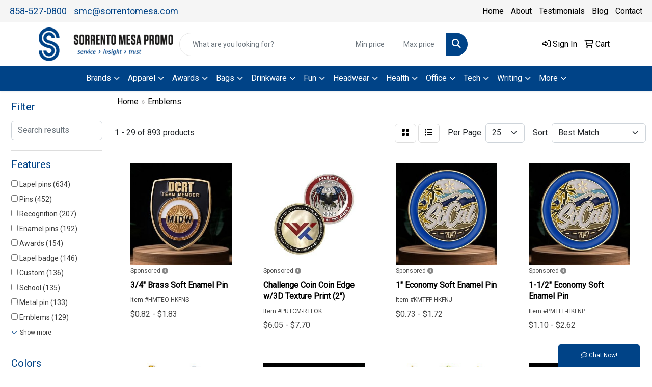

--- FILE ---
content_type: text/html
request_url: https://www.sorrentomesa.com/ws/ws.dll/StartSrch?UID=109948&WENavID=9501285
body_size: 14159
content:
<!DOCTYPE html>
<html lang="en"><head>
<meta charset="utf-8">
<meta http-equiv="X-UA-Compatible" content="IE=edge">
<meta name="viewport" content="width=device-width, initial-scale=1">
<!-- The above 3 meta tags *must* come first in the head; any other head content must come *after* these tags -->


<link href="/distsite/styles/8/css/bootstrap.min.css" rel="stylesheet" />
<link href="https://fonts.googleapis.com/css?family=Open+Sans:400,600|Oswald:400,600" rel="stylesheet">
<link href="/distsite/styles/8/css/owl.carousel.min.css" rel="stylesheet">
<link href="/distsite/styles/8/css/nouislider.css" rel="stylesheet">
<!--<link href="/distsite/styles/8/css/menu.css" rel="stylesheet"/>-->
<link href="/distsite/styles/8/css/flexslider.css" rel="stylesheet">
<link href="/distsite/styles/8/css/all.min.css" rel="stylesheet">
<link href="/distsite/styles/8/css/slick/slick.css" rel="stylesheet"/>
<link href="/distsite/styles/8/css/lightbox/lightbox.css" rel="stylesheet"  />
<link href="/distsite/styles/8/css/yamm.css" rel="stylesheet" />
<!-- Custom styles for this theme -->
<link href="/we/we.dll/StyleSheet?UN=109948&Type=WETheme&TS=C46044.3698726852" rel="stylesheet">
<!-- Custom styles for this theme -->
<link href="/we/we.dll/StyleSheet?UN=109948&Type=WETheme-PS&TS=C46044.3698726852" rel="stylesheet">
<style>

.caption {font-size:20px}


#content-slider h1,#content-slider p, #page-title * {
color:black !important;
text-shadow:;  /* HOMEPAGE SHADOW */
}

.testi-btn {float:right; right:0px; bottom:0px;}

#navbar > ul{
background: #00000030;
}

#page-13384887>#page-title > div.container > div > div > h1{
color:black;
}

#page-9501165>#page-title > div.container > div > div > h1{
color:black;
}

#newsletter * {color:#fff;}

.navbar-default .navbar-toggle {
    color: #ffffff;
}

#page-9501170 .col-sm-6:nth-child(2) {
    display: none;
}

@media only screen and (max-width: 768px) {
.navbar-default {
    background-color: #ffffff;
}

.navbar-default ul {
    background-color: #004387 !important;
}

.navbar-default .navbar-nav .open .dropdown-menu>li>a {
    color: #ffffff;
}
}
</style>

<!-- HTML5 shim and Respond.js for IE8 support of HTML5 elements and media queries -->
<!--[if lt IE 9]>
      <script src="https://oss.maxcdn.com/html5shiv/3.7.3/html5shiv.min.js"></script>
      <script src="https://oss.maxcdn.com/respond/1.4.2/respond.min.js"></script>
    <![endif]-->

</head>

<body style="background:#fff;">


  <!-- Slide-Out Menu -->
  <div id="filter-menu" class="filter-menu">
    <button id="close-menu" class="btn-close"></button>
    <div class="menu-content">
      
<aside class="filter-sidebar">



<div class="filter-section first">
	<h2>Filter</h2>
	 <div class="input-group mb-3">
	 <input type="text" style="border-right:0;" placeholder="Search results" class="form-control text-search-within-results" name="SearchWithinResults" value="" maxlength="100" onkeyup="HandleTextFilter(event);">
	  <label class="input-group-text" style="background-color:#fff;"><a  style="display:none;" href="javascript:void(0);" class="remove-filter" data-toggle="tooltip" title="Clear" onclick="ClearTextFilter();"><i class="far fa-times" aria-hidden="true"></i> <span class="fa-sr-only">x</span></a></label>
	</div>
</div>

<a href="javascript:void(0);" class="clear-filters"  style="display:none;" onclick="ClearDrillDown();">Clear all filters</a>

<div class="filter-section"  style="display:none;">
	<h2>Categories</h2>

	<div class="filter-list">

	 

		<!-- wrapper for more filters -->
        <div class="show-filter">

		</div><!-- showfilters -->

	</div>

		<a href="#" class="show-more"  style="display:none;" >Show more</a>
</div>


<div class="filter-section" >
	<h2>Features</h2>

		<div class="filter-list">

	  		<div class="checkbox"><label><input class="filtercheckbox" type="checkbox" name="2|Lapel pins" ><span> Lapel pins (634)</span></label></div><div class="checkbox"><label><input class="filtercheckbox" type="checkbox" name="2|Pins" ><span> Pins (452)</span></label></div><div class="checkbox"><label><input class="filtercheckbox" type="checkbox" name="2|Recognition" ><span> Recognition (207)</span></label></div><div class="checkbox"><label><input class="filtercheckbox" type="checkbox" name="2|Enamel pins" ><span> Enamel pins (192)</span></label></div><div class="checkbox"><label><input class="filtercheckbox" type="checkbox" name="2|Awards" ><span> Awards (154)</span></label></div><div class="checkbox"><label><input class="filtercheckbox" type="checkbox" name="2|Lapel badge" ><span> Lapel badge (146)</span></label></div><div class="checkbox"><label><input class="filtercheckbox" type="checkbox" name="2|Custom" ><span> Custom (136)</span></label></div><div class="checkbox"><label><input class="filtercheckbox" type="checkbox" name="2|School" ><span> School (135)</span></label></div><div class="checkbox"><label><input class="filtercheckbox" type="checkbox" name="2|Metal pin" ><span> Metal pin (133)</span></label></div><div class="checkbox"><label><input class="filtercheckbox" type="checkbox" name="2|Emblems" ><span> Emblems (129)</span></label></div><div class="show-filter"><div class="checkbox"><label><input class="filtercheckbox" type="checkbox" name="2|Lapel" ><span> Lapel (124)</span></label></div><div class="checkbox"><label><input class="filtercheckbox" type="checkbox" name="2|Metal" ><span> Metal (120)</span></label></div><div class="checkbox"><label><input class="filtercheckbox" type="checkbox" name="2|Die struck lapel pins" ><span> Die struck lapel pins (114)</span></label></div><div class="checkbox"><label><input class="filtercheckbox" type="checkbox" name="2|Military clutch" ><span> Military clutch (107)</span></label></div><div class="checkbox"><label><input class="filtercheckbox" type="checkbox" name="2|Enamel lapel pins" ><span> Enamel lapel pins (96)</span></label></div><div class="checkbox"><label><input class="filtercheckbox" type="checkbox" name="2|Lapel pin soft enamel" ><span> Lapel pin soft enamel (96)</span></label></div><div class="checkbox"><label><input class="filtercheckbox" type="checkbox" name="2|Round lapel pin" ><span> Round lapel pin (91)</span></label></div><div class="checkbox"><label><input class="filtercheckbox" type="checkbox" name="2|Soft enamel pin" ><span> Soft enamel pin (89)</span></label></div><div class="checkbox"><label><input class="filtercheckbox" type="checkbox" name="2|Brooch" ><span> Brooch (84)</span></label></div><div class="checkbox"><label><input class="filtercheckbox" type="checkbox" name="2|Jewelry" ><span> Jewelry (74)</span></label></div><div class="checkbox"><label><input class="filtercheckbox" type="checkbox" name="2|Breast pin" ><span> Breast pin (73)</span></label></div><div class="checkbox"><label><input class="filtercheckbox" type="checkbox" name="2|Brooch pin" ><span> Brooch pin (73)</span></label></div><div class="checkbox"><label><input class="filtercheckbox" type="checkbox" name="2|Button pin" ><span> Button pin (73)</span></label></div><div class="checkbox"><label><input class="filtercheckbox" type="checkbox" name="2|Cloth decoration" ><span> Cloth decoration (73)</span></label></div><div class="checkbox"><label><input class="filtercheckbox" type="checkbox" name="2|Cute cartoon pin" ><span> Cute cartoon pin (73)</span></label></div><div class="checkbox"><label><input class="filtercheckbox" type="checkbox" name="2|Enamel brooch pin" ><span> Enamel brooch pin (73)</span></label></div><div class="checkbox"><label><input class="filtercheckbox" type="checkbox" name="2|Pin accessories" ><span> Pin accessories (73)</span></label></div><div class="checkbox"><label><input class="filtercheckbox" type="checkbox" name="2|Zinc alloy brooch" ><span> Zinc alloy brooch (73)</span></label></div><div class="checkbox"><label><input class="filtercheckbox" type="checkbox" name="2|Hard enamel lapel pin" ><span> Hard enamel lapel pin (70)</span></label></div><div class="checkbox"><label><input class="filtercheckbox" type="checkbox" name="2|Soft enamel iron lapel pin" ><span> Soft enamel iron lapel pin (70)</span></label></div><div class="checkbox"><label><input class="filtercheckbox" type="checkbox" name="2|Enamel" ><span> Enamel (67)</span></label></div><div class="checkbox"><label><input class="filtercheckbox" type="checkbox" name="2|Round" ><span> Round (67)</span></label></div><div class="checkbox"><label><input class="filtercheckbox" type="checkbox" name="2|Medals" ><span> Medals (64)</span></label></div><div class="checkbox"><label><input class="filtercheckbox" type="checkbox" name="2|Coins" ><span> Coins (63)</span></label></div><div class="checkbox"><label><input class="filtercheckbox" type="checkbox" name="2|Chenille pin" ><span> Chenille pin (61)</span></label></div><div class="checkbox"><label><input class="filtercheckbox" type="checkbox" name="2|Collectible" ><span> Collectible (61)</span></label></div><div class="checkbox"><label><input class="filtercheckbox" type="checkbox" name="2|Die struck" ><span> Die struck (61)</span></label></div><div class="checkbox"><label><input class="filtercheckbox" type="checkbox" name="2|Soft enamel" ><span> Soft enamel (56)</span></label></div><div class="checkbox"><label><input class="filtercheckbox" type="checkbox" name="2|Butterfly clutch" ><span> Butterfly clutch (55)</span></label></div><div class="checkbox"><label><input class="filtercheckbox" type="checkbox" name="2|Cloisonn? pin" ><span> Cloisonn? pin (53)</span></label></div><div class="checkbox"><label><input class="filtercheckbox" type="checkbox" name="2|Service" ><span> Service (53)</span></label></div><div class="checkbox"><label><input class="filtercheckbox" type="checkbox" name="2|Challenge coin" ><span> Challenge coin (52)</span></label></div><div class="checkbox"><label><input class="filtercheckbox" type="checkbox" name="2|Achievement" ><span> Achievement (49)</span></label></div><div class="checkbox"><label><input class="filtercheckbox" type="checkbox" name="2|Academic" ><span> Academic (48)</span></label></div><div class="checkbox"><label><input class="filtercheckbox" type="checkbox" name="2|Custom pins" ><span> Custom pins (47)</span></label></div><div class="checkbox"><label><input class="filtercheckbox" type="checkbox" name="2|Sports" ><span> Sports (45)</span></label></div><div class="checkbox"><label><input class="filtercheckbox" type="checkbox" name="2|Custom coins" ><span> Custom coins (44)</span></label></div><div class="checkbox"><label><input class="filtercheckbox" type="checkbox" name="2|Hard enamel" ><span> Hard enamel (44)</span></label></div><div class="checkbox"><label><input class="filtercheckbox" type="checkbox" name="2|Label" ><span> Label (44)</span></label></div><div class="checkbox"><label><input class="filtercheckbox" type="checkbox" name="2|Printed" ><span> Printed (43)</span></label></div></div>

			<!-- wrapper for more filters -->
			<div class="show-filter">

			</div><!-- showfilters -->
 		</div>
		<a href="#" class="show-more"  >Show more</a>


</div>


<div class="filter-section" >
	<h2>Colors</h2>

		<div class="filter-list">

		  	<div class="checkbox"><label><input class="filtercheckbox" type="checkbox" name="1|Various" ><span> Various (242)</span></label></div><div class="checkbox"><label><input class="filtercheckbox" type="checkbox" name="1|Gold" ><span> Gold (150)</span></label></div><div class="checkbox"><label><input class="filtercheckbox" type="checkbox" name="1|White" ><span> White (146)</span></label></div><div class="checkbox"><label><input class="filtercheckbox" type="checkbox" name="1|Bright gold" ><span> Bright gold (77)</span></label></div><div class="checkbox"><label><input class="filtercheckbox" type="checkbox" name="1|Nickel" ><span> Nickel (61)</span></label></div><div class="checkbox"><label><input class="filtercheckbox" type="checkbox" name="1|Black nickel" ><span> Black nickel (60)</span></label></div><div class="checkbox"><label><input class="filtercheckbox" type="checkbox" name="1|Silver" ><span> Silver (60)</span></label></div><div class="checkbox"><label><input class="filtercheckbox" type="checkbox" name="1|Antique copper" ><span> Antique copper (51)</span></label></div><div class="checkbox"><label><input class="filtercheckbox" type="checkbox" name="1|Antique brass" ><span> Antique brass (48)</span></label></div><div class="checkbox"><label><input class="filtercheckbox" type="checkbox" name="1|Black" ><span> Black (40)</span></label></div><div class="show-filter"><div class="checkbox"><label><input class="filtercheckbox" type="checkbox" name="1|Antique silver" ><span> Antique silver (39)</span></label></div><div class="checkbox"><label><input class="filtercheckbox" type="checkbox" name="1|Antique gold" ><span> Antique gold (35)</span></label></div><div class="checkbox"><label><input class="filtercheckbox" type="checkbox" name="1|Bright copper" ><span> Bright copper (35)</span></label></div><div class="checkbox"><label><input class="filtercheckbox" type="checkbox" name="1|Gold tone" ><span> Gold tone (35)</span></label></div><div class="checkbox"><label><input class="filtercheckbox" type="checkbox" name="1|Copper" ><span> Copper (33)</span></label></div><div class="checkbox"><label><input class="filtercheckbox" type="checkbox" name="1|Antique nickel" ><span> Antique nickel (27)</span></label></div><div class="checkbox"><label><input class="filtercheckbox" type="checkbox" name="1|Bright nickel" ><span> Bright nickel (27)</span></label></div><div class="checkbox"><label><input class="filtercheckbox" type="checkbox" name="1|Brass" ><span> Brass (18)</span></label></div><div class="checkbox"><label><input class="filtercheckbox" type="checkbox" name="1|Antique bronze" ><span> Antique bronze (17)</span></label></div><div class="checkbox"><label><input class="filtercheckbox" type="checkbox" name="1|Black plating" ><span> Black plating (17)</span></label></div><div class="checkbox"><label><input class="filtercheckbox" type="checkbox" name="1|Light gray" ><span> Light gray (16)</span></label></div><div class="checkbox"><label><input class="filtercheckbox" type="checkbox" name="1|Blue" ><span> Blue (15)</span></label></div><div class="checkbox"><label><input class="filtercheckbox" type="checkbox" name="1|Bright silver" ><span> Bright silver (15)</span></label></div><div class="checkbox"><label><input class="filtercheckbox" type="checkbox" name="1|Bronze" ><span> Bronze (14)</span></label></div><div class="checkbox"><label><input class="filtercheckbox" type="checkbox" name="1|Black nickel/various" ><span> Black nickel/various (12)</span></label></div><div class="checkbox"><label><input class="filtercheckbox" type="checkbox" name="1|Brass/various" ><span> Brass/various (12)</span></label></div><div class="checkbox"><label><input class="filtercheckbox" type="checkbox" name="1|Various/black nickel" ><span> Various/black nickel (12)</span></label></div><div class="checkbox"><label><input class="filtercheckbox" type="checkbox" name="1|Various/copper" ><span> Various/copper (12)</span></label></div><div class="checkbox"><label><input class="filtercheckbox" type="checkbox" name="1|Various/gold" ><span> Various/gold (12)</span></label></div><div class="checkbox"><label><input class="filtercheckbox" type="checkbox" name="1|Various/nickel" ><span> Various/nickel (12)</span></label></div><div class="checkbox"><label><input class="filtercheckbox" type="checkbox" name="1|Copper plating" ><span> Copper plating (11)</span></label></div><div class="checkbox"><label><input class="filtercheckbox" type="checkbox" name="1|Gold plating" ><span> Gold plating (11)</span></label></div><div class="checkbox"><label><input class="filtercheckbox" type="checkbox" name="1|Natural brass" ><span> Natural brass (11)</span></label></div><div class="checkbox"><label><input class="filtercheckbox" type="checkbox" name="1|Nickel plating" ><span> Nickel plating (11)</span></label></div><div class="checkbox"><label><input class="filtercheckbox" type="checkbox" name="1|Red" ><span> Red (11)</span></label></div><div class="checkbox"><label><input class="filtercheckbox" type="checkbox" name="1|Brown" ><span> Brown (10)</span></label></div><div class="checkbox"><label><input class="filtercheckbox" type="checkbox" name="1|Burgundy red" ><span> Burgundy red (10)</span></label></div><div class="checkbox"><label><input class="filtercheckbox" type="checkbox" name="1|Cream beige" ><span> Cream beige (10)</span></label></div><div class="checkbox"><label><input class="filtercheckbox" type="checkbox" name="1|Dark blue" ><span> Dark blue (10)</span></label></div><div class="checkbox"><label><input class="filtercheckbox" type="checkbox" name="1|Dark gray" ><span> Dark gray (10)</span></label></div><div class="checkbox"><label><input class="filtercheckbox" type="checkbox" name="1|Dark green" ><span> Dark green (10)</span></label></div><div class="checkbox"><label><input class="filtercheckbox" type="checkbox" name="1|Gray" ><span> Gray (10)</span></label></div><div class="checkbox"><label><input class="filtercheckbox" type="checkbox" name="1|Green" ><span> Green (10)</span></label></div><div class="checkbox"><label><input class="filtercheckbox" type="checkbox" name="1|Kelly green" ><span> Kelly green (10)</span></label></div><div class="checkbox"><label><input class="filtercheckbox" type="checkbox" name="1|Light blue" ><span> Light blue (10)</span></label></div><div class="checkbox"><label><input class="filtercheckbox" type="checkbox" name="1|Light green" ><span> Light green (10)</span></label></div><div class="checkbox"><label><input class="filtercheckbox" type="checkbox" name="1|Maroon red" ><span> Maroon red (10)</span></label></div><div class="checkbox"><label><input class="filtercheckbox" type="checkbox" name="1|Nickel/various" ><span> Nickel/various (10)</span></label></div><div class="checkbox"><label><input class="filtercheckbox" type="checkbox" name="1|Orange" ><span> Orange (10)</span></label></div><div class="checkbox"><label><input class="filtercheckbox" type="checkbox" name="1|Pink" ><span> Pink (10)</span></label></div></div>


			<!-- wrapper for more filters -->
			<div class="show-filter">

			</div><!-- showfilters -->

		  </div>

		<a href="#" class="show-more"  >Show more</a>
</div>


<div class="filter-section"  >
	<h2>Price Range</h2>
	<div class="filter-price-wrap">
		<div class="filter-price-inner">
			<div class="input-group">
				<span class="input-group-text input-group-text-white">$</span>
				<input type="text" class="form-control form-control-sm filter-min-prices" name="min-prices" value="" placeholder="Min" onkeyup="HandlePriceFilter(event);">
			</div>
			<div class="input-group">
				<span class="input-group-text input-group-text-white">$</span>
				<input type="text" class="form-control form-control-sm filter-max-prices" name="max-prices" value="" placeholder="Max" onkeyup="HandlePriceFilter(event);">
			</div>
		</div>
		<a href="javascript:void(0)" onclick="SetPriceFilter();" ><i class="fa-solid fa-chevron-right"></i></a>
	</div>
</div>

<div class="filter-section"   >
	<h2>Quantity</h2>
	<div class="filter-price-wrap mb-2">
		<input type="text" class="form-control form-control-sm filter-quantity" value="" placeholder="Qty" onkeyup="HandleQuantityFilter(event);">
		<a href="javascript:void(0)" onclick="SetQuantityFilter();"><i class="fa-solid fa-chevron-right"></i></a>
	</div>
</div>




	</aside>

    </div>
</div>




	<div class="container-fluid">
		<div class="row">

			<div class="col-md-3 col-lg-2">
        <div class="d-none d-md-block">
          <div id="desktop-filter">
            
<aside class="filter-sidebar">



<div class="filter-section first">
	<h2>Filter</h2>
	 <div class="input-group mb-3">
	 <input type="text" style="border-right:0;" placeholder="Search results" class="form-control text-search-within-results" name="SearchWithinResults" value="" maxlength="100" onkeyup="HandleTextFilter(event);">
	  <label class="input-group-text" style="background-color:#fff;"><a  style="display:none;" href="javascript:void(0);" class="remove-filter" data-toggle="tooltip" title="Clear" onclick="ClearTextFilter();"><i class="far fa-times" aria-hidden="true"></i> <span class="fa-sr-only">x</span></a></label>
	</div>
</div>

<a href="javascript:void(0);" class="clear-filters"  style="display:none;" onclick="ClearDrillDown();">Clear all filters</a>

<div class="filter-section"  style="display:none;">
	<h2>Categories</h2>

	<div class="filter-list">

	 

		<!-- wrapper for more filters -->
        <div class="show-filter">

		</div><!-- showfilters -->

	</div>

		<a href="#" class="show-more"  style="display:none;" >Show more</a>
</div>


<div class="filter-section" >
	<h2>Features</h2>

		<div class="filter-list">

	  		<div class="checkbox"><label><input class="filtercheckbox" type="checkbox" name="2|Lapel pins" ><span> Lapel pins (634)</span></label></div><div class="checkbox"><label><input class="filtercheckbox" type="checkbox" name="2|Pins" ><span> Pins (452)</span></label></div><div class="checkbox"><label><input class="filtercheckbox" type="checkbox" name="2|Recognition" ><span> Recognition (207)</span></label></div><div class="checkbox"><label><input class="filtercheckbox" type="checkbox" name="2|Enamel pins" ><span> Enamel pins (192)</span></label></div><div class="checkbox"><label><input class="filtercheckbox" type="checkbox" name="2|Awards" ><span> Awards (154)</span></label></div><div class="checkbox"><label><input class="filtercheckbox" type="checkbox" name="2|Lapel badge" ><span> Lapel badge (146)</span></label></div><div class="checkbox"><label><input class="filtercheckbox" type="checkbox" name="2|Custom" ><span> Custom (136)</span></label></div><div class="checkbox"><label><input class="filtercheckbox" type="checkbox" name="2|School" ><span> School (135)</span></label></div><div class="checkbox"><label><input class="filtercheckbox" type="checkbox" name="2|Metal pin" ><span> Metal pin (133)</span></label></div><div class="checkbox"><label><input class="filtercheckbox" type="checkbox" name="2|Emblems" ><span> Emblems (129)</span></label></div><div class="show-filter"><div class="checkbox"><label><input class="filtercheckbox" type="checkbox" name="2|Lapel" ><span> Lapel (124)</span></label></div><div class="checkbox"><label><input class="filtercheckbox" type="checkbox" name="2|Metal" ><span> Metal (120)</span></label></div><div class="checkbox"><label><input class="filtercheckbox" type="checkbox" name="2|Die struck lapel pins" ><span> Die struck lapel pins (114)</span></label></div><div class="checkbox"><label><input class="filtercheckbox" type="checkbox" name="2|Military clutch" ><span> Military clutch (107)</span></label></div><div class="checkbox"><label><input class="filtercheckbox" type="checkbox" name="2|Enamel lapel pins" ><span> Enamel lapel pins (96)</span></label></div><div class="checkbox"><label><input class="filtercheckbox" type="checkbox" name="2|Lapel pin soft enamel" ><span> Lapel pin soft enamel (96)</span></label></div><div class="checkbox"><label><input class="filtercheckbox" type="checkbox" name="2|Round lapel pin" ><span> Round lapel pin (91)</span></label></div><div class="checkbox"><label><input class="filtercheckbox" type="checkbox" name="2|Soft enamel pin" ><span> Soft enamel pin (89)</span></label></div><div class="checkbox"><label><input class="filtercheckbox" type="checkbox" name="2|Brooch" ><span> Brooch (84)</span></label></div><div class="checkbox"><label><input class="filtercheckbox" type="checkbox" name="2|Jewelry" ><span> Jewelry (74)</span></label></div><div class="checkbox"><label><input class="filtercheckbox" type="checkbox" name="2|Breast pin" ><span> Breast pin (73)</span></label></div><div class="checkbox"><label><input class="filtercheckbox" type="checkbox" name="2|Brooch pin" ><span> Brooch pin (73)</span></label></div><div class="checkbox"><label><input class="filtercheckbox" type="checkbox" name="2|Button pin" ><span> Button pin (73)</span></label></div><div class="checkbox"><label><input class="filtercheckbox" type="checkbox" name="2|Cloth decoration" ><span> Cloth decoration (73)</span></label></div><div class="checkbox"><label><input class="filtercheckbox" type="checkbox" name="2|Cute cartoon pin" ><span> Cute cartoon pin (73)</span></label></div><div class="checkbox"><label><input class="filtercheckbox" type="checkbox" name="2|Enamel brooch pin" ><span> Enamel brooch pin (73)</span></label></div><div class="checkbox"><label><input class="filtercheckbox" type="checkbox" name="2|Pin accessories" ><span> Pin accessories (73)</span></label></div><div class="checkbox"><label><input class="filtercheckbox" type="checkbox" name="2|Zinc alloy brooch" ><span> Zinc alloy brooch (73)</span></label></div><div class="checkbox"><label><input class="filtercheckbox" type="checkbox" name="2|Hard enamel lapel pin" ><span> Hard enamel lapel pin (70)</span></label></div><div class="checkbox"><label><input class="filtercheckbox" type="checkbox" name="2|Soft enamel iron lapel pin" ><span> Soft enamel iron lapel pin (70)</span></label></div><div class="checkbox"><label><input class="filtercheckbox" type="checkbox" name="2|Enamel" ><span> Enamel (67)</span></label></div><div class="checkbox"><label><input class="filtercheckbox" type="checkbox" name="2|Round" ><span> Round (67)</span></label></div><div class="checkbox"><label><input class="filtercheckbox" type="checkbox" name="2|Medals" ><span> Medals (64)</span></label></div><div class="checkbox"><label><input class="filtercheckbox" type="checkbox" name="2|Coins" ><span> Coins (63)</span></label></div><div class="checkbox"><label><input class="filtercheckbox" type="checkbox" name="2|Chenille pin" ><span> Chenille pin (61)</span></label></div><div class="checkbox"><label><input class="filtercheckbox" type="checkbox" name="2|Collectible" ><span> Collectible (61)</span></label></div><div class="checkbox"><label><input class="filtercheckbox" type="checkbox" name="2|Die struck" ><span> Die struck (61)</span></label></div><div class="checkbox"><label><input class="filtercheckbox" type="checkbox" name="2|Soft enamel" ><span> Soft enamel (56)</span></label></div><div class="checkbox"><label><input class="filtercheckbox" type="checkbox" name="2|Butterfly clutch" ><span> Butterfly clutch (55)</span></label></div><div class="checkbox"><label><input class="filtercheckbox" type="checkbox" name="2|Cloisonn? pin" ><span> Cloisonn? pin (53)</span></label></div><div class="checkbox"><label><input class="filtercheckbox" type="checkbox" name="2|Service" ><span> Service (53)</span></label></div><div class="checkbox"><label><input class="filtercheckbox" type="checkbox" name="2|Challenge coin" ><span> Challenge coin (52)</span></label></div><div class="checkbox"><label><input class="filtercheckbox" type="checkbox" name="2|Achievement" ><span> Achievement (49)</span></label></div><div class="checkbox"><label><input class="filtercheckbox" type="checkbox" name="2|Academic" ><span> Academic (48)</span></label></div><div class="checkbox"><label><input class="filtercheckbox" type="checkbox" name="2|Custom pins" ><span> Custom pins (47)</span></label></div><div class="checkbox"><label><input class="filtercheckbox" type="checkbox" name="2|Sports" ><span> Sports (45)</span></label></div><div class="checkbox"><label><input class="filtercheckbox" type="checkbox" name="2|Custom coins" ><span> Custom coins (44)</span></label></div><div class="checkbox"><label><input class="filtercheckbox" type="checkbox" name="2|Hard enamel" ><span> Hard enamel (44)</span></label></div><div class="checkbox"><label><input class="filtercheckbox" type="checkbox" name="2|Label" ><span> Label (44)</span></label></div><div class="checkbox"><label><input class="filtercheckbox" type="checkbox" name="2|Printed" ><span> Printed (43)</span></label></div></div>

			<!-- wrapper for more filters -->
			<div class="show-filter">

			</div><!-- showfilters -->
 		</div>
		<a href="#" class="show-more"  >Show more</a>


</div>


<div class="filter-section" >
	<h2>Colors</h2>

		<div class="filter-list">

		  	<div class="checkbox"><label><input class="filtercheckbox" type="checkbox" name="1|Various" ><span> Various (242)</span></label></div><div class="checkbox"><label><input class="filtercheckbox" type="checkbox" name="1|Gold" ><span> Gold (150)</span></label></div><div class="checkbox"><label><input class="filtercheckbox" type="checkbox" name="1|White" ><span> White (146)</span></label></div><div class="checkbox"><label><input class="filtercheckbox" type="checkbox" name="1|Bright gold" ><span> Bright gold (77)</span></label></div><div class="checkbox"><label><input class="filtercheckbox" type="checkbox" name="1|Nickel" ><span> Nickel (61)</span></label></div><div class="checkbox"><label><input class="filtercheckbox" type="checkbox" name="1|Black nickel" ><span> Black nickel (60)</span></label></div><div class="checkbox"><label><input class="filtercheckbox" type="checkbox" name="1|Silver" ><span> Silver (60)</span></label></div><div class="checkbox"><label><input class="filtercheckbox" type="checkbox" name="1|Antique copper" ><span> Antique copper (51)</span></label></div><div class="checkbox"><label><input class="filtercheckbox" type="checkbox" name="1|Antique brass" ><span> Antique brass (48)</span></label></div><div class="checkbox"><label><input class="filtercheckbox" type="checkbox" name="1|Black" ><span> Black (40)</span></label></div><div class="show-filter"><div class="checkbox"><label><input class="filtercheckbox" type="checkbox" name="1|Antique silver" ><span> Antique silver (39)</span></label></div><div class="checkbox"><label><input class="filtercheckbox" type="checkbox" name="1|Antique gold" ><span> Antique gold (35)</span></label></div><div class="checkbox"><label><input class="filtercheckbox" type="checkbox" name="1|Bright copper" ><span> Bright copper (35)</span></label></div><div class="checkbox"><label><input class="filtercheckbox" type="checkbox" name="1|Gold tone" ><span> Gold tone (35)</span></label></div><div class="checkbox"><label><input class="filtercheckbox" type="checkbox" name="1|Copper" ><span> Copper (33)</span></label></div><div class="checkbox"><label><input class="filtercheckbox" type="checkbox" name="1|Antique nickel" ><span> Antique nickel (27)</span></label></div><div class="checkbox"><label><input class="filtercheckbox" type="checkbox" name="1|Bright nickel" ><span> Bright nickel (27)</span></label></div><div class="checkbox"><label><input class="filtercheckbox" type="checkbox" name="1|Brass" ><span> Brass (18)</span></label></div><div class="checkbox"><label><input class="filtercheckbox" type="checkbox" name="1|Antique bronze" ><span> Antique bronze (17)</span></label></div><div class="checkbox"><label><input class="filtercheckbox" type="checkbox" name="1|Black plating" ><span> Black plating (17)</span></label></div><div class="checkbox"><label><input class="filtercheckbox" type="checkbox" name="1|Light gray" ><span> Light gray (16)</span></label></div><div class="checkbox"><label><input class="filtercheckbox" type="checkbox" name="1|Blue" ><span> Blue (15)</span></label></div><div class="checkbox"><label><input class="filtercheckbox" type="checkbox" name="1|Bright silver" ><span> Bright silver (15)</span></label></div><div class="checkbox"><label><input class="filtercheckbox" type="checkbox" name="1|Bronze" ><span> Bronze (14)</span></label></div><div class="checkbox"><label><input class="filtercheckbox" type="checkbox" name="1|Black nickel/various" ><span> Black nickel/various (12)</span></label></div><div class="checkbox"><label><input class="filtercheckbox" type="checkbox" name="1|Brass/various" ><span> Brass/various (12)</span></label></div><div class="checkbox"><label><input class="filtercheckbox" type="checkbox" name="1|Various/black nickel" ><span> Various/black nickel (12)</span></label></div><div class="checkbox"><label><input class="filtercheckbox" type="checkbox" name="1|Various/copper" ><span> Various/copper (12)</span></label></div><div class="checkbox"><label><input class="filtercheckbox" type="checkbox" name="1|Various/gold" ><span> Various/gold (12)</span></label></div><div class="checkbox"><label><input class="filtercheckbox" type="checkbox" name="1|Various/nickel" ><span> Various/nickel (12)</span></label></div><div class="checkbox"><label><input class="filtercheckbox" type="checkbox" name="1|Copper plating" ><span> Copper plating (11)</span></label></div><div class="checkbox"><label><input class="filtercheckbox" type="checkbox" name="1|Gold plating" ><span> Gold plating (11)</span></label></div><div class="checkbox"><label><input class="filtercheckbox" type="checkbox" name="1|Natural brass" ><span> Natural brass (11)</span></label></div><div class="checkbox"><label><input class="filtercheckbox" type="checkbox" name="1|Nickel plating" ><span> Nickel plating (11)</span></label></div><div class="checkbox"><label><input class="filtercheckbox" type="checkbox" name="1|Red" ><span> Red (11)</span></label></div><div class="checkbox"><label><input class="filtercheckbox" type="checkbox" name="1|Brown" ><span> Brown (10)</span></label></div><div class="checkbox"><label><input class="filtercheckbox" type="checkbox" name="1|Burgundy red" ><span> Burgundy red (10)</span></label></div><div class="checkbox"><label><input class="filtercheckbox" type="checkbox" name="1|Cream beige" ><span> Cream beige (10)</span></label></div><div class="checkbox"><label><input class="filtercheckbox" type="checkbox" name="1|Dark blue" ><span> Dark blue (10)</span></label></div><div class="checkbox"><label><input class="filtercheckbox" type="checkbox" name="1|Dark gray" ><span> Dark gray (10)</span></label></div><div class="checkbox"><label><input class="filtercheckbox" type="checkbox" name="1|Dark green" ><span> Dark green (10)</span></label></div><div class="checkbox"><label><input class="filtercheckbox" type="checkbox" name="1|Gray" ><span> Gray (10)</span></label></div><div class="checkbox"><label><input class="filtercheckbox" type="checkbox" name="1|Green" ><span> Green (10)</span></label></div><div class="checkbox"><label><input class="filtercheckbox" type="checkbox" name="1|Kelly green" ><span> Kelly green (10)</span></label></div><div class="checkbox"><label><input class="filtercheckbox" type="checkbox" name="1|Light blue" ><span> Light blue (10)</span></label></div><div class="checkbox"><label><input class="filtercheckbox" type="checkbox" name="1|Light green" ><span> Light green (10)</span></label></div><div class="checkbox"><label><input class="filtercheckbox" type="checkbox" name="1|Maroon red" ><span> Maroon red (10)</span></label></div><div class="checkbox"><label><input class="filtercheckbox" type="checkbox" name="1|Nickel/various" ><span> Nickel/various (10)</span></label></div><div class="checkbox"><label><input class="filtercheckbox" type="checkbox" name="1|Orange" ><span> Orange (10)</span></label></div><div class="checkbox"><label><input class="filtercheckbox" type="checkbox" name="1|Pink" ><span> Pink (10)</span></label></div></div>


			<!-- wrapper for more filters -->
			<div class="show-filter">

			</div><!-- showfilters -->

		  </div>

		<a href="#" class="show-more"  >Show more</a>
</div>


<div class="filter-section"  >
	<h2>Price Range</h2>
	<div class="filter-price-wrap">
		<div class="filter-price-inner">
			<div class="input-group">
				<span class="input-group-text input-group-text-white">$</span>
				<input type="text" class="form-control form-control-sm filter-min-prices" name="min-prices" value="" placeholder="Min" onkeyup="HandlePriceFilter(event);">
			</div>
			<div class="input-group">
				<span class="input-group-text input-group-text-white">$</span>
				<input type="text" class="form-control form-control-sm filter-max-prices" name="max-prices" value="" placeholder="Max" onkeyup="HandlePriceFilter(event);">
			</div>
		</div>
		<a href="javascript:void(0)" onclick="SetPriceFilter();" ><i class="fa-solid fa-chevron-right"></i></a>
	</div>
</div>

<div class="filter-section"   >
	<h2>Quantity</h2>
	<div class="filter-price-wrap mb-2">
		<input type="text" class="form-control form-control-sm filter-quantity" value="" placeholder="Qty" onkeyup="HandleQuantityFilter(event);">
		<a href="javascript:void(0)" onclick="SetQuantityFilter();"><i class="fa-solid fa-chevron-right"></i></a>
	</div>
</div>




	</aside>

          </div>
        </div>
			</div>

			<div class="col-md-9 col-lg-10">
				

				<ol class="breadcrumb"  >
              		<li><a href="https://www.sorrentomesa.com" target="_top">Home</a></li>
             	 	<li class="active">Emblems</li>
            	</ol>




				<div id="product-list-controls">

				
						<div class="d-flex align-items-center justify-content-between">
							<div class="d-none d-md-block me-3">
								1 - 29 of  893 <span class="d-none d-lg-inline">products</span>
							</div>
					  
						  <!-- Right Aligned Controls -->
						  <div class="product-controls-right d-flex align-items-center">
       
              <button id="show-filter-button" class="btn btn-control d-block d-md-none"><i class="fa-solid fa-filter" aria-hidden="true"></i></button>

							
							<span class="me-3">
								<a href="/ws/ws.dll/StartSrch?UID=109948&WENavID=9501285&View=T&ST=260201055103891204572917931" class="btn btn-control grid" title="Change to Grid View"><i class="fa-solid fa-grid-2" aria-hidden="true"></i>  <span class="fa-sr-only">Grid</span></a>
								<a href="/ws/ws.dll/StartSrch?UID=109948&WENavID=9501285&View=L&ST=260201055103891204572917931" class="btn btn-control" title="Change to List View"><i class="fa-solid fa-list"></i> <span class="fa-sr-only">List</span></a>
							</span>
							
					  
							<!-- Number of Items Per Page -->
							<div class="me-2 d-none d-lg-block">
								<label>Per Page</label>
							</div>
							<div class="me-3 d-none d-md-block">
								<select class="form-select notranslate" onchange="GoToNewURL(this);" aria-label="Items per page">
									<option value="/ws/ws.dll/StartSrch?UID=109948&WENavID=9501285&ST=260201055103891204572917931&PPP=10" >10</option><option value="/ws/ws.dll/StartSrch?UID=109948&WENavID=9501285&ST=260201055103891204572917931&PPP=25" selected>25</option><option value="/ws/ws.dll/StartSrch?UID=109948&WENavID=9501285&ST=260201055103891204572917931&PPP=50" >50</option><option value="/ws/ws.dll/StartSrch?UID=109948&WENavID=9501285&ST=260201055103891204572917931&PPP=100" >100</option><option value="/ws/ws.dll/StartSrch?UID=109948&WENavID=9501285&ST=260201055103891204572917931&PPP=250" >250</option>
								
								</select>
							</div>
					  
							<!-- Sort By -->
							<div class="d-none d-lg-block me-2">
								<label>Sort</label>
							</div>
							<div>
								<select class="form-select" onchange="GoToNewURL(this);">
									<option value="/ws/ws.dll/StartSrch?UID=109948&WENavID=9501285&Sort=0" selected>Best Match</option><option value="/ws/ws.dll/StartSrch?UID=109948&WENavID=9501285&Sort=3">Most Popular</option><option value="/ws/ws.dll/StartSrch?UID=109948&WENavID=9501285&Sort=1">Price (Low to High)</option><option value="/ws/ws.dll/StartSrch?UID=109948&WENavID=9501285&Sort=2">Price (High to Low)</option>
								 </select>
							</div>
						  </div>
						</div>

			  </div>

				<!-- Product Results List -->
				<ul class="thumbnail-list"><li>
 <a href="https://www.sorrentomesa.com/p/HMTEO-HKFNS/34-brass-soft-enamel-pin" target="_parent" alt="3/4&quot; Brass Soft Enamel Pin" data-adid="68954|3378328" onclick="PostAdStatToService(933378328,1);">
 <div class="pr-list-grid">
		<img class="img-responsive" src="/ws/ws.dll/QPic?SN=68954&P=933378328&I=0&PX=300" alt="3/4&quot; Brass Soft Enamel Pin">
		<p class="pr-list-sponsored">Sponsored <span data-bs-toggle="tooltip" data-container="body" data-bs-placement="top" title="You're seeing this ad based on the product's relevance to your search query."><i class="fa fa-info-circle" aria-hidden="true"></i></span></p>
		<p class="pr-name">3/4&quot; Brass Soft Enamel Pin</p>
		<div class="pr-meta-row">
			<div class="product-reviews"  style="display:none;">
				<div class="rating-stars">
				<i class="fa-solid fa-star-sharp" aria-hidden="true"></i><i class="fa-solid fa-star-sharp" aria-hidden="true"></i><i class="fa-solid fa-star-sharp" aria-hidden="true"></i><i class="fa-solid fa-star-sharp" aria-hidden="true"></i><i class="fa-solid fa-star-sharp" aria-hidden="true"></i>
				</div>
				<span class="rating-count">(0)</span>
			</div>
			
		</div>
		<p class="pr-number"  ><span class="notranslate">Item #HMTEO-HKFNS</span></p>
		<p class="pr-price"  ><span class="notranslate">$0.82</span> - <span class="notranslate">$1.83</span></p>
 </div>
 </a>
</li>
<li>
 <a href="https://www.sorrentomesa.com/p/PUTCM-RTLOK/challenge-coin-coin-edge-w3d-texture-print-2" target="_parent" alt="Challenge Coin Coin Edge w/3D Texture Print (2&quot;)" data-adid="50054|8110346" onclick="PostAdStatToService(798110346,1);">
 <div class="pr-list-grid">
		<img class="img-responsive" src="/ws/ws.dll/QPic?SN=50054&P=798110346&I=0&PX=300" alt="Challenge Coin Coin Edge w/3D Texture Print (2&quot;)">
		<p class="pr-list-sponsored">Sponsored <span data-bs-toggle="tooltip" data-container="body" data-bs-placement="top" title="You're seeing this ad based on the product's relevance to your search query."><i class="fa fa-info-circle" aria-hidden="true"></i></span></p>
		<p class="pr-name">Challenge Coin Coin Edge w/3D Texture Print (2&quot;)</p>
		<div class="pr-meta-row">
			<div class="product-reviews"  style="display:none;">
				<div class="rating-stars">
				<i class="fa-solid fa-star-sharp" aria-hidden="true"></i><i class="fa-solid fa-star-sharp" aria-hidden="true"></i><i class="fa-solid fa-star-sharp" aria-hidden="true"></i><i class="fa-solid fa-star-sharp" aria-hidden="true"></i><i class="fa-solid fa-star-sharp" aria-hidden="true"></i>
				</div>
				<span class="rating-count">(0)</span>
			</div>
			
		</div>
		<p class="pr-number"  ><span class="notranslate">Item #PUTCM-RTLOK</span></p>
		<p class="pr-price"  ><span class="notranslate">$6.05</span> - <span class="notranslate">$7.70</span></p>
 </div>
 </a>
</li>
<li>
 <a href="https://www.sorrentomesa.com/p/KMTFP-HKFNJ/1-economy-soft-enamel-pin" target="_parent" alt="1&quot; Economy Soft Enamel Pin" data-adid="68954|3378319" onclick="PostAdStatToService(303378319,1);">
 <div class="pr-list-grid">
		<img class="img-responsive" src="/ws/ws.dll/QPic?SN=68954&P=303378319&I=0&PX=300" alt="1&quot; Economy Soft Enamel Pin">
		<p class="pr-list-sponsored">Sponsored <span data-bs-toggle="tooltip" data-container="body" data-bs-placement="top" title="You're seeing this ad based on the product's relevance to your search query."><i class="fa fa-info-circle" aria-hidden="true"></i></span></p>
		<p class="pr-name">1&quot; Economy Soft Enamel Pin</p>
		<div class="pr-meta-row">
			<div class="product-reviews"  style="display:none;">
				<div class="rating-stars">
				<i class="fa-solid fa-star-sharp active" aria-hidden="true"></i><i class="fa-solid fa-star-sharp active" aria-hidden="true"></i><i class="fa-solid fa-star-sharp active" aria-hidden="true"></i><i class="fa-solid fa-star-sharp active" aria-hidden="true"></i><i class="fa-solid fa-star-sharp active" aria-hidden="true"></i>
				</div>
				<span class="rating-count">(5)</span>
			</div>
			
		</div>
		<p class="pr-number"  ><span class="notranslate">Item #KMTFP-HKFNJ</span></p>
		<p class="pr-price"  ><span class="notranslate">$0.73</span> - <span class="notranslate">$1.72</span></p>
 </div>
 </a>
</li>
<li>
 <a href="https://www.sorrentomesa.com/p/PMTEL-HKFNP/1-12-economy-soft-enamel-pin" target="_parent" alt="1-1/2&quot; Economy Soft Enamel Pin" data-adid="68954|3378325" onclick="PostAdStatToService(733378325,1);">
 <div class="pr-list-grid">
		<img class="img-responsive" src="/ws/ws.dll/QPic?SN=68954&P=733378325&I=0&PX=300" alt="1-1/2&quot; Economy Soft Enamel Pin">
		<p class="pr-list-sponsored">Sponsored <span data-bs-toggle="tooltip" data-container="body" data-bs-placement="top" title="You're seeing this ad based on the product's relevance to your search query."><i class="fa fa-info-circle" aria-hidden="true"></i></span></p>
		<p class="pr-name">1-1/2&quot; Economy Soft Enamel Pin</p>
		<div class="pr-meta-row">
			<div class="product-reviews"  style="display:none;">
				<div class="rating-stars">
				<i class="fa-solid fa-star-sharp active" aria-hidden="true"></i><i class="fa-solid fa-star-sharp active" aria-hidden="true"></i><i class="fa-solid fa-star-sharp active" aria-hidden="true"></i><i class="fa-solid fa-star-sharp active" aria-hidden="true"></i><i class="fa-solid fa-star-sharp active" aria-hidden="true"></i>
				</div>
				<span class="rating-count">(4)</span>
			</div>
			
		</div>
		<p class="pr-number"  ><span class="notranslate">Item #PMTEL-HKFNP</span></p>
		<p class="pr-price"  ><span class="notranslate">$1.10</span> - <span class="notranslate">$2.62</span></p>
 </div>
 </a>
</li>
<a name="4" href="#" alt="Item 4"></a>
<li>
 <a href="https://www.sorrentomesa.com/p/PSWAI-RMERM/1-custom-soft-enamel-lapel-pin" target="_parent" alt="1&quot; Custom Soft Enamel Lapel Pin">
 <div class="pr-list-grid">
		<img class="img-responsive" src="/ws/ws.dll/QPic?SN=68786&P=757982662&I=0&PX=300" alt="1&quot; Custom Soft Enamel Lapel Pin">
		<p class="pr-name">1&quot; Custom Soft Enamel Lapel Pin</p>
		<div class="pr-meta-row">
			<div class="product-reviews"  style="display:none;">
				<div class="rating-stars">
				<i class="fa-solid fa-star-sharp" aria-hidden="true"></i><i class="fa-solid fa-star-sharp" aria-hidden="true"></i><i class="fa-solid fa-star-sharp" aria-hidden="true"></i><i class="fa-solid fa-star-sharp" aria-hidden="true"></i><i class="fa-solid fa-star-sharp" aria-hidden="true"></i>
				</div>
				<span class="rating-count">(0)</span>
			</div>
			
		</div>
		<p class="pr-number"  ><span class="notranslate">Item #PSWAI-RMERM</span></p>
		<p class="pr-price"  ><span class="notranslate">$0.77</span> - <span class="notranslate">$1.65</span></p>
 </div>
 </a>
</li>
<a name="5" href="#" alt="Item 5"></a>
<li>
 <a href="https://www.sorrentomesa.com/p/KMTFP-HKFNJ/1-economy-soft-enamel-pin" target="_parent" alt="1&quot; Economy Soft Enamel Pin">
 <div class="pr-list-grid">
		<img class="img-responsive" src="/ws/ws.dll/QPic?SN=68954&P=303378319&I=0&PX=300" alt="1&quot; Economy Soft Enamel Pin">
		<p class="pr-name">1&quot; Economy Soft Enamel Pin</p>
		<div class="pr-meta-row">
			<div class="product-reviews"  style="display:none;">
				<div class="rating-stars">
				<i class="fa-solid fa-star-sharp active" aria-hidden="true"></i><i class="fa-solid fa-star-sharp active" aria-hidden="true"></i><i class="fa-solid fa-star-sharp active" aria-hidden="true"></i><i class="fa-solid fa-star-sharp active" aria-hidden="true"></i><i class="fa-solid fa-star-sharp active" aria-hidden="true"></i>
				</div>
				<span class="rating-count">(5)</span>
			</div>
			
		</div>
		<p class="pr-number"  ><span class="notranslate">Item #KMTFP-HKFNJ</span></p>
		<p class="pr-price"  ><span class="notranslate">$0.73</span> - <span class="notranslate">$1.72</span></p>
 </div>
 </a>
</li>
<a name="6" href="#" alt="Item 6"></a>
<li>
 <a href="https://www.sorrentomesa.com/p/URVZH-SDHUX/1-cloisonne-hard-enamel-lapel-pin" target="_parent" alt="1&quot; Cloisonne Hard Enamel Lapel Pin">
 <div class="pr-list-grid">
		<img class="img-responsive" src="/ws/ws.dll/QPic?SN=68786&P=308283571&I=0&PX=300" alt="1&quot; Cloisonne Hard Enamel Lapel Pin">
		<p class="pr-name">1&quot; Cloisonne Hard Enamel Lapel Pin</p>
		<div class="pr-meta-row">
			<div class="product-reviews"  style="display:none;">
				<div class="rating-stars">
				<i class="fa-solid fa-star-sharp active" aria-hidden="true"></i><i class="fa-solid fa-star-sharp active" aria-hidden="true"></i><i class="fa-solid fa-star-sharp active" aria-hidden="true"></i><i class="fa-solid fa-star-sharp active" aria-hidden="true"></i><i class="fa-solid fa-star-sharp active" aria-hidden="true"></i>
				</div>
				<span class="rating-count">(1)</span>
			</div>
			
		</div>
		<p class="pr-number"  ><span class="notranslate">Item #URVZH-SDHUX</span></p>
		<p class="pr-price"  ><span class="notranslate">$1.10</span> - <span class="notranslate">$1.74</span></p>
 </div>
 </a>
</li>
<a name="7" href="#" alt="Item 7"></a>
<li>
 <a href="https://www.sorrentomesa.com/p/PMTEL-HKFNP/1-12-economy-soft-enamel-pin" target="_parent" alt="1-1/2&quot; Economy Soft Enamel Pin">
 <div class="pr-list-grid">
		<img class="img-responsive" src="/ws/ws.dll/QPic?SN=68954&P=733378325&I=0&PX=300" alt="1-1/2&quot; Economy Soft Enamel Pin">
		<p class="pr-name">1-1/2&quot; Economy Soft Enamel Pin</p>
		<div class="pr-meta-row">
			<div class="product-reviews"  style="display:none;">
				<div class="rating-stars">
				<i class="fa-solid fa-star-sharp active" aria-hidden="true"></i><i class="fa-solid fa-star-sharp active" aria-hidden="true"></i><i class="fa-solid fa-star-sharp active" aria-hidden="true"></i><i class="fa-solid fa-star-sharp active" aria-hidden="true"></i><i class="fa-solid fa-star-sharp active" aria-hidden="true"></i>
				</div>
				<span class="rating-count">(4)</span>
			</div>
			
		</div>
		<p class="pr-number"  ><span class="notranslate">Item #PMTEL-HKFNP</span></p>
		<p class="pr-price"  ><span class="notranslate">$1.10</span> - <span class="notranslate">$2.62</span></p>
 </div>
 </a>
</li>
<a name="8" href="#" alt="Item 8"></a>
<li>
 <a href="https://www.sorrentomesa.com/p/PUTCM-RTLOK/challenge-coin-coin-edge-w3d-texture-print-2" target="_parent" alt="Challenge Coin Coin Edge w/3D Texture Print (2&quot;)">
 <div class="pr-list-grid">
		<img class="img-responsive" src="/ws/ws.dll/QPic?SN=50054&P=798110346&I=0&PX=300" alt="Challenge Coin Coin Edge w/3D Texture Print (2&quot;)">
		<p class="pr-name">Challenge Coin Coin Edge w/3D Texture Print (2&quot;)</p>
		<div class="pr-meta-row">
			<div class="product-reviews"  style="display:none;">
				<div class="rating-stars">
				<i class="fa-solid fa-star-sharp" aria-hidden="true"></i><i class="fa-solid fa-star-sharp" aria-hidden="true"></i><i class="fa-solid fa-star-sharp" aria-hidden="true"></i><i class="fa-solid fa-star-sharp" aria-hidden="true"></i><i class="fa-solid fa-star-sharp" aria-hidden="true"></i>
				</div>
				<span class="rating-count">(0)</span>
			</div>
			
		</div>
		<p class="pr-number"  ><span class="notranslate">Item #PUTCM-RTLOK</span></p>
		<p class="pr-price"  ><span class="notranslate">$6.05</span> - <span class="notranslate">$7.70</span></p>
 </div>
 </a>
</li>
<a name="9" href="#" alt="Item 9"></a>
<li>
 <a href="https://www.sorrentomesa.com/p/FMTBM-HKFOU/high-end-1-cloisonne--hard-enamel-pin" target="_parent" alt="High End 1&quot; Cloisonne / Hard Enamel Pin">
 <div class="pr-list-grid">
		<img class="img-responsive" src="/ws/ws.dll/QPic?SN=68954&P=123378356&I=0&PX=300" alt="High End 1&quot; Cloisonne / Hard Enamel Pin">
		<p class="pr-name">High End 1&quot; Cloisonne / Hard Enamel Pin</p>
		<div class="pr-meta-row">
			<div class="product-reviews"  style="display:none;">
				<div class="rating-stars">
				<i class="fa-solid fa-star-sharp active" aria-hidden="true"></i><i class="fa-solid fa-star-sharp active" aria-hidden="true"></i><i class="fa-solid fa-star-sharp active" aria-hidden="true"></i><i class="fa-solid fa-star-sharp active" aria-hidden="true"></i><i class="fa-solid fa-star-sharp active" aria-hidden="true"></i>
				</div>
				<span class="rating-count">(4)</span>
			</div>
			
		</div>
		<p class="pr-number"  ><span class="notranslate">Item #FMTBM-HKFOU</span></p>
		<p class="pr-price"  ><span class="notranslate">$1.32</span> - <span class="notranslate">$2.38</span></p>
 </div>
 </a>
</li>
<a name="10" href="#" alt="Item 10"></a>
<li>
 <a href="https://www.sorrentomesa.com/p/LSSCH-MBQFH/printed-speed-dome-lapel-pins-stock-shapes" target="_parent" alt="Printed Speed Dome Lapel Pins - Stock Shapes">
 <div class="pr-list-grid">
		<img class="img-responsive" src="/ws/ws.dll/QPic?SN=50054&P=175512241&I=0&PX=300" alt="Printed Speed Dome Lapel Pins - Stock Shapes">
		<p class="pr-name">Printed Speed Dome Lapel Pins - Stock Shapes</p>
		<div class="pr-meta-row">
			<div class="product-reviews"  style="display:none;">
				<div class="rating-stars">
				<i class="fa-solid fa-star-sharp active" aria-hidden="true"></i><i class="fa-solid fa-star-sharp active" aria-hidden="true"></i><i class="fa-solid fa-star-sharp active" aria-hidden="true"></i><i class="fa-solid fa-star-sharp" aria-hidden="true"></i><i class="fa-solid fa-star-sharp" aria-hidden="true"></i>
				</div>
				<span class="rating-count">(5)</span>
			</div>
			
		</div>
		<p class="pr-number"  ><span class="notranslate">Item #LSSCH-MBQFH</span></p>
		<p class="pr-price"  ><span class="notranslate">$2.64</span> - <span class="notranslate">$3.74</span></p>
 </div>
 </a>
</li>
<a name="11" href="#" alt="Item 11"></a>
<li>
 <a href="https://www.sorrentomesa.com/p/NSRXM-GFSLG/die-struck-brass-challenge-coin-1.5" target="_parent" alt="Die Struck Brass Challenge Coin (1.5&quot;)">
 <div class="pr-list-grid">
		<img class="img-responsive" src="/ws/ws.dll/QPic?SN=50054&P=712842196&I=0&PX=300" alt="Die Struck Brass Challenge Coin (1.5&quot;)">
		<p class="pr-name">Die Struck Brass Challenge Coin (1.5&quot;)</p>
		<div class="pr-meta-row">
			<div class="product-reviews"  style="display:none;">
				<div class="rating-stars">
				<i class="fa-solid fa-star-sharp active" aria-hidden="true"></i><i class="fa-solid fa-star-sharp active" aria-hidden="true"></i><i class="fa-solid fa-star-sharp active" aria-hidden="true"></i><i class="fa-solid fa-star-sharp" aria-hidden="true"></i><i class="fa-solid fa-star-sharp" aria-hidden="true"></i>
				</div>
				<span class="rating-count">(1)</span>
			</div>
			
		</div>
		<p class="pr-number"  ><span class="notranslate">Item #NSRXM-GFSLG</span></p>
		<p class="pr-price"  ><span class="notranslate">$5.67</span> - <span class="notranslate">$6.71</span></p>
 </div>
 </a>
</li>
<a name="12" href="#" alt="Item 12"></a>
<li>
 <a href="https://www.sorrentomesa.com/p/JNXDJ-IRTLD/custom-lapel-pins-12-0.5-cloisonne-hard-enamel" target="_parent" alt="Custom Lapel Pins - 1/2&quot; (0.5&quot;) Cloisonne Hard Enamel">
 <div class="pr-list-grid">
		<img class="img-responsive" src="/ws/ws.dll/QPic?SN=52109&P=113967733&I=0&PX=300" alt="Custom Lapel Pins - 1/2&quot; (0.5&quot;) Cloisonne Hard Enamel">
		<p class="pr-name">Custom Lapel Pins - 1/2&quot; (0.5&quot;) Cloisonne Hard Enamel</p>
		<div class="pr-meta-row">
			<div class="product-reviews"  style="display:none;">
				<div class="rating-stars">
				<i class="fa-solid fa-star-sharp active" aria-hidden="true"></i><i class="fa-solid fa-star-sharp active" aria-hidden="true"></i><i class="fa-solid fa-star-sharp active" aria-hidden="true"></i><i class="fa-solid fa-star-sharp active" aria-hidden="true"></i><i class="fa-solid fa-star-sharp active" aria-hidden="true"></i>
				</div>
				<span class="rating-count">(2)</span>
			</div>
			
		</div>
		<p class="pr-number"  ><span class="notranslate">Item #JNXDJ-IRTLD</span></p>
		<p class="pr-price"  ><span class="notranslate">$1.53</span> - <span class="notranslate">$2.83</span></p>
 </div>
 </a>
</li>
<a name="13" href="#" alt="Item 13"></a>
<li>
 <a href="https://www.sorrentomesa.com/p/ZNZEO-IRTSQ/custom-lapel-pin-1-14-1.25-custom-shape-fully-printed" target="_parent" alt="Custom Lapel Pin - 1 1/4&quot; (1.25&quot;) Custom Shape Fully Printed">
 <div class="pr-list-grid">
		<img class="img-responsive" src="/ws/ws.dll/QPic?SN=52109&P=983967928&I=0&PX=300" alt="Custom Lapel Pin - 1 1/4&quot; (1.25&quot;) Custom Shape Fully Printed">
		<p class="pr-name">Custom Lapel Pin - 1 1/4&quot; (1.25&quot;) Custom Shape Fully Printed</p>
		<div class="pr-meta-row">
			<div class="product-reviews"  style="display:none;">
				<div class="rating-stars">
				<i class="fa-solid fa-star-sharp active" aria-hidden="true"></i><i class="fa-solid fa-star-sharp active" aria-hidden="true"></i><i class="fa-solid fa-star-sharp active" aria-hidden="true"></i><i class="fa-solid fa-star-sharp active" aria-hidden="true"></i><i class="fa-solid fa-star-sharp active" aria-hidden="true"></i>
				</div>
				<span class="rating-count">(4)</span>
			</div>
			
		</div>
		<p class="pr-number"  ><span class="notranslate">Item #ZNZEO-IRTSQ</span></p>
		<p class="pr-price"  ><span class="notranslate">$1.09</span> - <span class="notranslate">$3.11</span></p>
 </div>
 </a>
</li>
<a name="14" href="#" alt="Item 14"></a>
<li>
 <a href="https://www.sorrentomesa.com/p/XMTEI-HKFNM/1-14-economy-soft-enamel-pin" target="_parent" alt="1-1/4&quot; Economy Soft Enamel Pin">
 <div class="pr-list-grid">
		<img class="img-responsive" src="/ws/ws.dll/QPic?SN=68954&P=533378322&I=0&PX=300" alt="1-1/4&quot; Economy Soft Enamel Pin">
		<p class="pr-name">1-1/4&quot; Economy Soft Enamel Pin</p>
		<div class="pr-meta-row">
			<div class="product-reviews"  style="display:none;">
				<div class="rating-stars">
				<i class="fa-solid fa-star-sharp active" aria-hidden="true"></i><i class="fa-solid fa-star-sharp active" aria-hidden="true"></i><i class="fa-solid fa-star-sharp active" aria-hidden="true"></i><i class="fa-solid fa-star-sharp active" aria-hidden="true"></i><i class="fa-solid fa-star-sharp active" aria-hidden="true"></i>
				</div>
				<span class="rating-count">(1)</span>
			</div>
			
		</div>
		<p class="pr-number"  ><span class="notranslate">Item #XMTEI-HKFNM</span></p>
		<p class="pr-price"  ><span class="notranslate">$0.95</span> - <span class="notranslate">$2.20</span></p>
 </div>
 </a>
</li>
<a name="15" href="#" alt="Item 15"></a>
<li>
 <a href="https://www.sorrentomesa.com/p/BNSCG-NPTCQ/texture-tone-military-coin-all-5-branches" target="_parent" alt="Texture Tone® Military Coin (All 5 Branches)">
 <div class="pr-list-grid">
		<img class="img-responsive" src="/ws/ws.dll/QPic?SN=50100&P=136217240&I=0&PX=300" alt="Texture Tone® Military Coin (All 5 Branches)">
		<p class="pr-name">Texture Tone® Military Coin (All 5 Branches)</p>
		<div class="pr-meta-row">
			<div class="product-reviews"  style="display:none;">
				<div class="rating-stars">
				<i class="fa-solid fa-star-sharp" aria-hidden="true"></i><i class="fa-solid fa-star-sharp" aria-hidden="true"></i><i class="fa-solid fa-star-sharp" aria-hidden="true"></i><i class="fa-solid fa-star-sharp" aria-hidden="true"></i><i class="fa-solid fa-star-sharp" aria-hidden="true"></i>
				</div>
				<span class="rating-count">(0)</span>
			</div>
			
		</div>
		<p class="pr-number"  ><span class="notranslate">Item #BNSCG-NPTCQ</span></p>
		<p class="pr-price"  ><span class="notranslate">$9.75</span> - <span class="notranslate">$13.05</span></p>
 </div>
 </a>
</li>
<a name="16" href="#" alt="Item 16"></a>
<li>
 <a href="https://www.sorrentomesa.com/p/DUWAN-HLMOX/lapel-pins-die-struck-brass-soft-enamel-1" target="_parent" alt="Lapel Pins - Die Struck Brass Soft Enamel (1&quot;)">
 <div class="pr-list-grid">
		<img class="img-responsive" src="/ws/ws.dll/QPic?SN=50054&P=943400667&I=0&PX=300" alt="Lapel Pins - Die Struck Brass Soft Enamel (1&quot;)">
		<p class="pr-name">Lapel Pins - Die Struck Brass Soft Enamel (1&quot;)</p>
		<div class="pr-meta-row">
			<div class="product-reviews"  style="display:none;">
				<div class="rating-stars">
				<i class="fa-solid fa-star-sharp active" aria-hidden="true"></i><i class="fa-solid fa-star-sharp active" aria-hidden="true"></i><i class="fa-solid fa-star-sharp active" aria-hidden="true"></i><i class="fa-solid fa-star-sharp active" aria-hidden="true"></i><i class="fa-solid fa-star-sharp" aria-hidden="true"></i>
				</div>
				<span class="rating-count">(5)</span>
			</div>
			
		</div>
		<p class="pr-number"  ><span class="notranslate">Item #DUWAN-HLMOX</span></p>
		<p class="pr-price"  ><span class="notranslate">$2.51</span> - <span class="notranslate">$3.92</span></p>
 </div>
 </a>
</li>
<a name="17" href="#" alt="Item 17"></a>
<li>
 <a href="https://www.sorrentomesa.com/p/SSXFI-PFPCA/speed-print-lapel-pins-4-working-day-production" target="_parent" alt="Speed Print Lapel Pins - 4 Working Day Production">
 <div class="pr-list-grid">
		<img class="img-responsive" src="/ws/ws.dll/QPic?SN=50054&P=506952712&I=0&PX=300" alt="Speed Print Lapel Pins - 4 Working Day Production">
		<p class="pr-name">Speed Print Lapel Pins - 4 Working Day Production</p>
		<div class="pr-meta-row">
			<div class="product-reviews"  style="display:none;">
				<div class="rating-stars">
				<i class="fa-solid fa-star-sharp" aria-hidden="true"></i><i class="fa-solid fa-star-sharp" aria-hidden="true"></i><i class="fa-solid fa-star-sharp" aria-hidden="true"></i><i class="fa-solid fa-star-sharp" aria-hidden="true"></i><i class="fa-solid fa-star-sharp" aria-hidden="true"></i>
				</div>
				<span class="rating-count">(0)</span>
			</div>
			
		</div>
		<p class="pr-number"  ><span class="notranslate">Item #SSXFI-PFPCA</span></p>
		<p class="pr-price"  ><span class="notranslate">$2.86</span> - <span class="notranslate">$3.96</span></p>
 </div>
 </a>
</li>
<a name="18" href="#" alt="Item 18"></a>
<li>
 <a href="https://www.sorrentomesa.com/p/URXGP-KBJLD/custom-classic-lapel-pin-1-in" target="_parent" alt="Custom Classic Lapel Pin (1 in)">
 <div class="pr-list-grid">
		<img class="img-responsive" src="/ws/ws.dll/QPic?SN=50525&P=184593709&I=0&PX=300" alt="Custom Classic Lapel Pin (1 in)">
		<p class="pr-name">Custom Classic Lapel Pin (1 in)</p>
		<div class="pr-meta-row">
			<div class="product-reviews"  style="display:none;">
				<div class="rating-stars">
				<i class="fa-solid fa-star-sharp" aria-hidden="true"></i><i class="fa-solid fa-star-sharp" aria-hidden="true"></i><i class="fa-solid fa-star-sharp" aria-hidden="true"></i><i class="fa-solid fa-star-sharp" aria-hidden="true"></i><i class="fa-solid fa-star-sharp" aria-hidden="true"></i>
				</div>
				<span class="rating-count">(0)</span>
			</div>
			
		</div>
		<p class="pr-number"  ><span class="notranslate">Item #URXGP-KBJLD</span></p>
		<p class="pr-price"  ><span class="notranslate">$2.77</span> - <span class="notranslate">$3.51</span></p>
 </div>
 </a>
</li>
<a name="19" href="#" alt="Item 19"></a>
<li>
 <a href="https://www.sorrentomesa.com/p/YMTFN-HKFNH/34-economy-soft-enamel-pin" target="_parent" alt="3/4&quot; Economy Soft Enamel Pin">
 <div class="pr-list-grid">
		<img class="img-responsive" src="/ws/ws.dll/QPic?SN=68954&P=503378317&I=0&PX=300" alt="3/4&quot; Economy Soft Enamel Pin">
		<p class="pr-name">3/4&quot; Economy Soft Enamel Pin</p>
		<div class="pr-meta-row">
			<div class="product-reviews"  style="display:none;">
				<div class="rating-stars">
				<i class="fa-solid fa-star-sharp active" aria-hidden="true"></i><i class="fa-solid fa-star-sharp active" aria-hidden="true"></i><i class="fa-solid fa-star-sharp active" aria-hidden="true"></i><i class="fa-solid fa-star-sharp" aria-hidden="true"></i><i class="fa-solid fa-star-sharp" aria-hidden="true"></i>
				</div>
				<span class="rating-count">(2)</span>
			</div>
			
		</div>
		<p class="pr-number"  ><span class="notranslate">Item #YMTFN-HKFNH</span></p>
		<p class="pr-price"  ><span class="notranslate">$0.62</span> - <span class="notranslate">$1.57</span></p>
 </div>
 </a>
</li>
<a name="20" href="#" alt="Item 20"></a>
<li>
 <a href="https://www.sorrentomesa.com/p/MTYGP-QHZKB/dp-custom-pvc-rubber-patches" target="_parent" alt="DP - Custom PVC Rubber Patches">
 <div class="pr-list-grid">
		<img class="img-responsive" src="/ws/ws.dll/QPic?SN=52886&P=197451809&I=0&PX=300" alt="DP - Custom PVC Rubber Patches">
		<p class="pr-name">DP - Custom PVC Rubber Patches</p>
		<div class="pr-meta-row">
			<div class="product-reviews"  style="display:none;">
				<div class="rating-stars">
				<i class="fa-solid fa-star-sharp active" aria-hidden="true"></i><i class="fa-solid fa-star-sharp active" aria-hidden="true"></i><i class="fa-solid fa-star-sharp active" aria-hidden="true"></i><i class="fa-solid fa-star-sharp active" aria-hidden="true"></i><i class="fa-solid fa-star-sharp active" aria-hidden="true"></i>
				</div>
				<span class="rating-count">(1)</span>
			</div>
			
		</div>
		<p class="pr-number"  ><span class="notranslate">Item #MTYGP-QHZKB</span></p>
		<p class="pr-price"  ><span class="notranslate">$4.01</span> - <span class="notranslate">$14.85</span></p>
 </div>
 </a>
</li>
<a name="21" href="#" alt="Item 21"></a>
<li>
 <a href="https://www.sorrentomesa.com/p/PRQGH-HDCDL/1-soft-enamel-pricebuster-lapel-pin" target="_parent" alt="1&quot; Soft Enamel Pricebuster Lapel Pin">
 <div class="pr-list-grid">
		<img class="img-responsive" src="/ws/ws.dll/QPic?SN=68309&P=193253001&I=0&PX=300" alt="1&quot; Soft Enamel Pricebuster Lapel Pin">
		<p class="pr-name">1&quot; Soft Enamel Pricebuster Lapel Pin</p>
		<div class="pr-meta-row">
			<div class="product-reviews"  style="display:none;">
				<div class="rating-stars">
				<i class="fa-solid fa-star-sharp active" aria-hidden="true"></i><i class="fa-solid fa-star-sharp active" aria-hidden="true"></i><i class="fa-solid fa-star-sharp active" aria-hidden="true"></i><i class="fa-solid fa-star-sharp" aria-hidden="true"></i><i class="fa-solid fa-star-sharp" aria-hidden="true"></i>
				</div>
				<span class="rating-count">(2)</span>
			</div>
			
		</div>
		<p class="pr-number"  ><span class="notranslate">Item #PRQGH-HDCDL</span></p>
		<p class="pr-price"  ><span class="notranslate">$1.71</span> - <span class="notranslate">$4.84</span></p>
 </div>
 </a>
</li>
<a name="22" href="#" alt="Item 22"></a>
<li>
 <a href="https://www.sorrentomesa.com/p/IRZBO-EXCRM/die-cast-challenge-coin-1-12" target="_parent" alt="Die Cast Challenge Coin (1-1/2&quot;)">
 <div class="pr-list-grid">
		<img class="img-responsive" src="/ws/ws.dll/QPic?SN=50054&P=342233958&I=0&PX=300" alt="Die Cast Challenge Coin (1-1/2&quot;)">
		<p class="pr-name">Die Cast Challenge Coin (1-1/2&quot;)</p>
		<div class="pr-meta-row">
			<div class="product-reviews"  style="display:none;">
				<div class="rating-stars">
				<i class="fa-solid fa-star-sharp active" aria-hidden="true"></i><i class="fa-solid fa-star-sharp active" aria-hidden="true"></i><i class="fa-solid fa-star-sharp active" aria-hidden="true"></i><i class="fa-solid fa-star-sharp active" aria-hidden="true"></i><i class="fa-solid fa-star-sharp active" aria-hidden="true"></i>
				</div>
				<span class="rating-count">(1)</span>
			</div>
			
		</div>
		<p class="pr-number"  ><span class="notranslate">Item #IRZBO-EXCRM</span></p>
		<p class="pr-price"  ><span class="notranslate">$3.58</span> - <span class="notranslate">$4.13</span></p>
 </div>
 </a>
</li>
<a name="23" href="#" alt="Item 23"></a>
<li>
 <a href="https://www.sorrentomesa.com/p/OLSBN-RLKVX/1.2-round-domed-lapel-pin" target="_parent" alt="1.2&quot; Round Domed Lapel Pin">
 <div class="pr-list-grid">
		<img class="img-responsive" src="/ws/ws.dll/QPic?SN=68786&P=337969257&I=0&PX=300" alt="1.2&quot; Round Domed Lapel Pin">
		<p class="pr-name">1.2&quot; Round Domed Lapel Pin</p>
		<div class="pr-meta-row">
			<div class="product-reviews"  style="display:none;">
				<div class="rating-stars">
				<i class="fa-solid fa-star-sharp" aria-hidden="true"></i><i class="fa-solid fa-star-sharp" aria-hidden="true"></i><i class="fa-solid fa-star-sharp" aria-hidden="true"></i><i class="fa-solid fa-star-sharp" aria-hidden="true"></i><i class="fa-solid fa-star-sharp" aria-hidden="true"></i>
				</div>
				<span class="rating-count">(0)</span>
			</div>
			
		</div>
		<p class="pr-number"  ><span class="notranslate">Item #OLSBN-RLKVX</span></p>
		<p class="pr-price"  ><span class="notranslate">$0.80</span> - <span class="notranslate">$1.93</span></p>
 </div>
 </a>
</li>
<a name="24" href="#" alt="Item 24"></a>
<li>
 <a href="https://www.sorrentomesa.com/p/MMTDK-HKFNY/high-quality-1-brass-soft-enamel-pin" target="_parent" alt="High Quality 1&quot; Brass Soft Enamel Pin">
 <div class="pr-list-grid">
		<img class="img-responsive" src="/ws/ws.dll/QPic?SN=68954&P=363378334&I=0&PX=300" alt="High Quality 1&quot; Brass Soft Enamel Pin">
		<p class="pr-name">High Quality 1&quot; Brass Soft Enamel Pin</p>
		<div class="pr-meta-row">
			<div class="product-reviews"  style="display:none;">
				<div class="rating-stars">
				<i class="fa-solid fa-star-sharp active" aria-hidden="true"></i><i class="fa-solid fa-star-sharp active" aria-hidden="true"></i><i class="fa-solid fa-star-sharp active" aria-hidden="true"></i><i class="fa-solid fa-star-sharp active" aria-hidden="true"></i><i class="fa-solid fa-star-sharp active" aria-hidden="true"></i>
				</div>
				<span class="rating-count">(1)</span>
			</div>
			
		</div>
		<p class="pr-number"  ><span class="notranslate">Item #MMTDK-HKFNY</span></p>
		<p class="pr-price"  ><span class="notranslate">$0.99</span> - <span class="notranslate">$2.05</span></p>
 </div>
 </a>
</li>
<a name="25" href="#" alt="Item 25"></a>
<li>
 <a href="https://www.sorrentomesa.com/p/WSTCL-HOLAN/2-economy-soft-enamel-pin" target="_parent" alt="2&quot; Economy Soft Enamel Pin">
 <div class="pr-list-grid">
		<img class="img-responsive" src="/ws/ws.dll/QPic?SN=68954&P=943452345&I=0&PX=300" alt="2&quot; Economy Soft Enamel Pin">
		<p class="pr-name">2&quot; Economy Soft Enamel Pin</p>
		<div class="pr-meta-row">
			<div class="product-reviews"  style="display:none;">
				<div class="rating-stars">
				<i class="fa-solid fa-star-sharp active" aria-hidden="true"></i><i class="fa-solid fa-star-sharp active" aria-hidden="true"></i><i class="fa-solid fa-star-sharp active" aria-hidden="true"></i><i class="fa-solid fa-star-sharp active" aria-hidden="true"></i><i class="fa-solid fa-star-sharp active" aria-hidden="true"></i>
				</div>
				<span class="rating-count">(1)</span>
			</div>
			
		</div>
		<p class="pr-number"  ><span class="notranslate">Item #WSTCL-HOLAN</span></p>
		<p class="pr-price"  ><span class="notranslate">$1.85</span> - <span class="notranslate">$3.72</span></p>
 </div>
 </a>
</li>
<a name="26" href="#" alt="Item 26"></a>
<li>
 <a href="https://www.sorrentomesa.com/p/ORUBH-EXBXZ/lapel-pins-litho-full-color-1" target="_parent" alt="Lapel Pins Litho Full Color (1&quot;)">
 <div class="pr-list-grid">
		<img class="img-responsive" src="/ws/ws.dll/QPic?SN=50054&P=542233451&I=0&PX=300" alt="Lapel Pins Litho Full Color (1&quot;)">
		<p class="pr-name">Lapel Pins Litho Full Color (1&quot;)</p>
		<div class="pr-meta-row">
			<div class="product-reviews"  style="display:none;">
				<div class="rating-stars">
				<i class="fa-solid fa-star-sharp active" aria-hidden="true"></i><i class="fa-solid fa-star-sharp active" aria-hidden="true"></i><i class="fa-solid fa-star-sharp active" aria-hidden="true"></i><i class="fa-solid fa-star-sharp active" aria-hidden="true"></i><i class="fa-solid fa-star-sharp active" aria-hidden="true"></i>
				</div>
				<span class="rating-count">(1)</span>
			</div>
			
		</div>
		<p class="pr-number"  ><span class="notranslate">Item #ORUBH-EXBXZ</span></p>
		<p class="pr-price"  ><span class="notranslate">$1.46</span> - <span class="notranslate">$2.27</span></p>
 </div>
 </a>
</li>
<a name="27" href="#" alt="Item 27"></a>
<li>
 <a href="https://www.sorrentomesa.com/p/JRYXK-PGFQC/die-struck-challenge-coin-economy-iron-1-12" target="_parent" alt="Die Struck Challenge Coin Economy Iron (1-1/2&quot;)">
 <div class="pr-list-grid">
		<img class="img-responsive" src="/ws/ws.dll/QPic?SN=50054&P=176963894&I=0&PX=300" alt="Die Struck Challenge Coin Economy Iron (1-1/2&quot;)">
		<p class="pr-name">Die Struck Challenge Coin Economy Iron (1-1/2&quot;)</p>
		<div class="pr-meta-row">
			<div class="product-reviews"  style="display:none;">
				<div class="rating-stars">
				<i class="fa-solid fa-star-sharp" aria-hidden="true"></i><i class="fa-solid fa-star-sharp" aria-hidden="true"></i><i class="fa-solid fa-star-sharp" aria-hidden="true"></i><i class="fa-solid fa-star-sharp" aria-hidden="true"></i><i class="fa-solid fa-star-sharp" aria-hidden="true"></i>
				</div>
				<span class="rating-count">(0)</span>
			</div>
			
		</div>
		<p class="pr-number"  ><span class="notranslate">Item #JRYXK-PGFQC</span></p>
		<p class="pr-price"  ><span class="notranslate">$3.47</span> - <span class="notranslate">$4.29</span></p>
 </div>
 </a>
</li>
</ul>

			    <ul class="pagination center">
						  <!--
                          <li class="page-item">
                            <a class="page-link" href="#" aria-label="Previous">
                              <span aria-hidden="true">&laquo;</span>
                            </a>
                          </li>
						  -->
							<li class="page-item active"><a class="page-link" href="/ws/ws.dll/StartSrch?UID=109948&WENavID=9501285&ST=260201055103891204572917931&Start=0" title="Page 1" onMouseOver="window.status='Page 1';return true;" onMouseOut="window.status='';return true;"><span class="notranslate">1<span></a></li><li class="page-item"><a class="page-link" href="/ws/ws.dll/StartSrch?UID=109948&WENavID=9501285&ST=260201055103891204572917931&Start=28" title="Page 2" onMouseOver="window.status='Page 2';return true;" onMouseOut="window.status='';return true;"><span class="notranslate">2<span></a></li><li class="page-item"><a class="page-link" href="/ws/ws.dll/StartSrch?UID=109948&WENavID=9501285&ST=260201055103891204572917931&Start=56" title="Page 3" onMouseOver="window.status='Page 3';return true;" onMouseOut="window.status='';return true;"><span class="notranslate">3<span></a></li><li class="page-item"><a class="page-link" href="/ws/ws.dll/StartSrch?UID=109948&WENavID=9501285&ST=260201055103891204572917931&Start=84" title="Page 4" onMouseOver="window.status='Page 4';return true;" onMouseOut="window.status='';return true;"><span class="notranslate">4<span></a></li><li class="page-item"><a class="page-link" href="/ws/ws.dll/StartSrch?UID=109948&WENavID=9501285&ST=260201055103891204572917931&Start=112" title="Page 5" onMouseOver="window.status='Page 5';return true;" onMouseOut="window.status='';return true;"><span class="notranslate">5<span></a></li>
						  
                          <li class="page-item">
                            <a class="page-link" href="/ws/ws.dll/StartSrch?UID=109948&WENavID=9501285&Start=28&ST=260201055103891204572917931" aria-label="Next">
                              <span aria-hidden="true">&raquo;</span>
                            </a>
                          </li>
						  
							  </ul>

			</div>
		</div><!-- row -->

		<div class="row">
            <div class="col-12">
                <!-- Custom footer -->
                
            </div>
        </div>

	</div><!-- conatiner fluid -->


	<!-- Bootstrap core JavaScript
    ================================================== -->
    <!-- Placed at the end of the document so the pages load faster -->
    <script src="/distsite/styles/8/js/jquery.min.js"></script>
    <script src="/distsite/styles/8/js/bootstrap.min.js"></script>
   <script src="/distsite/styles/8/js/custom.js"></script>

	<!-- iFrame Resizer -->
	<script src="/js/iframeResizer.contentWindow.min.js"></script>
	<script src="/js/IFrameUtils.js?20150930"></script> <!-- For custom iframe integration functions (not resizing) -->
	<script>ScrollParentToTop();</script>

	



<!-- Custom - This page only -->
<script>

$(document).ready(function () {
    const $menuButton = $("#show-filter-button");
    const $closeMenuButton = $("#close-menu");
    const $slideMenu = $("#filter-menu");

    // open
    $menuButton.on("click", function (e) {
        e.stopPropagation(); 
        $slideMenu.addClass("open");
    });

    // close
    $closeMenuButton.on("click", function (e) {
        e.stopPropagation(); 
        $slideMenu.removeClass("open");
    });

    // clicking outside
    $(document).on("click", function (e) {
        if (!$slideMenu.is(e.target) && $slideMenu.has(e.target).length === 0) {
            $slideMenu.removeClass("open");
        }
    });

    // prevent click inside the menu from closing it
    $slideMenu.on("click", function (e) {
        e.stopPropagation();
    });
});


$(document).ready(function() {

	
var tooltipTriggerList = [].slice.call(document.querySelectorAll('[data-bs-toggle="tooltip"]'))
var tooltipList = tooltipTriggerList.map(function (tooltipTriggerEl) {
  return new bootstrap.Tooltip(tooltipTriggerEl, {
    'container': 'body'
  })
})


	
 // Filter Sidebar
 $(".show-filter").hide();
 $(".show-more").click(function (e) {
  e.preventDefault();
  $(this).siblings(".filter-list").find(".show-filter").slideToggle(400);
  $(this).toggleClass("show");
  $(this).text() === 'Show more' ? $(this).text('Show less') : $(this).text('Show more');
 });
 
   
});

// Drill-down filter check event
$(".filtercheckbox").click(function() {
  var checkboxid=this.name;
  var checkboxval=this.checked ? '1' : '0';
  GetRequestFromService('/ws/ws.dll/PSSearchFilterEdit?UID=109948&ST=260201055103891204572917931&ID='+encodeURIComponent(checkboxid)+'&Val='+checkboxval);
  ReloadSearchResults();
});

function ClearDrillDown()
{
  $('.text-search-within-results').val('');
  GetRequestFromService('/ws/ws.dll/PSSearchFilterEdit?UID=109948&ST=260201055103891204572917931&Clear=1');
  ReloadSearchResults();
}

function SetPriceFilter()
{
  var low;
  var hi;
  if ($('#filter-menu').hasClass('open')) {
    low = $('#filter-menu .filter-min-prices').val().trim();
    hi = $('#filter-menu .filter-max-prices').val().trim();
  } else {
    low = $('#desktop-filter .filter-min-prices').val().trim();
    hi = $('#desktop-filter .filter-max-prices').val().trim();
  }
  GetRequestFromService('/ws/ws.dll/PSSearchFilterEdit?UID=109948&ST=260201055103891204572917931&ID=3&LowPrc='+low+'&HiPrc='+hi);
  ReloadSearchResults();
}

function SetQuantityFilter()
{
  var qty;
  if ($('#filter-menu').hasClass('open')) {
    qty = $('#filter-menu .filter-quantity').val().trim();
  } else {
    qty = $('#desktop-filter .filter-quantity').val().trim();
  }
  GetRequestFromService('/ws/ws.dll/PSSearchFilterEdit?UID=109948&ST=260201055103891204572917931&ID=4&Qty='+qty);
  ReloadSearchResults();
}

function ReloadSearchResults(textsearch)
{
  var searchText;
  var url = '/ws/ws.dll/StartSrch?UID=109948&ST=260201055103891204572917931&Sort=&View=';
  var newUrl = new URL(url, window.location.origin);

  if ($('#filter-menu').hasClass('open')) {
    searchText = $('#filter-menu .text-search-within-results').val().trim();
  } else {
    searchText = $('#desktop-filter .text-search-within-results').val().trim();
  }

  if (searchText) {
    newUrl.searchParams.set('tf', searchText);
  }

  window.location.href = newUrl.toString();
}

function GoToNewURL(entered)
{
	to=entered.options[entered.selectedIndex].value;
	if (to>"") {
		location=to;
		entered.selectedIndex=0;
	}
}

function PostAdStatToService(AdID, Type)
{
  var URL = '/we/we.dll/AdStat?AdID='+ AdID + '&Type=' +Type;

  // Try using sendBeacon.  Some browsers may block this.
  if (navigator && navigator.sendBeacon) {
      navigator.sendBeacon(URL);
  }
  else {
    // Fall back to this method if sendBeacon is not supported
    // Note: must be synchronous - o/w page unlads before it's called
    // This will not work on Chrome though (which is why we use sendBeacon)
    GetRequestFromService(URL);
  }
}

function HandleTextFilter(e)
{
  if (e.key != 'Enter') return;

  e.preventDefault();
  ReloadSearchResults();
}

function ClearTextFilter()
{
  $('.text-search-within-results').val('');
  ReloadSearchResults();
}

function HandlePriceFilter(e)
{
  if (e.key != 'Enter') return;

  e.preventDefault();
  SetPriceFilter();
}

function HandleQuantityFilter(e)
{
  if (e.key != 'Enter') return;

  e.preventDefault();
  SetQuantityFilter();
}

</script>
<!-- End custom -->



</body>
</html>
